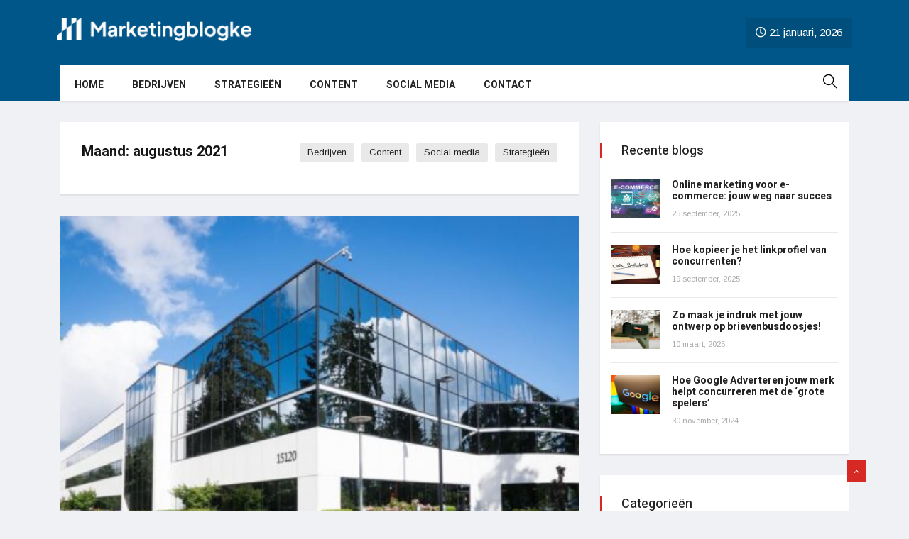

--- FILE ---
content_type: text/html; charset=UTF-8
request_url: https://www.marketingblogke.nl/2021/08/
body_size: 14486
content:
<!DOCTYPE html>
<html lang="nl-NL" class="" data-skin="light">

<head>
	<meta charset="UTF-8">
	<meta name="viewport" content="width=device-width, initial-scale=1, maximum-scale=1">
	<meta name='robots' content='noindex, follow' />

	<!-- This site is optimized with the Yoast SEO plugin v23.9 - https://yoast.com/wordpress/plugins/seo/ -->
	<title>augustus 2021 | MarketingBlogke</title>
	<meta property="og:locale" content="nl_NL" />
	<meta property="og:type" content="website" />
	<meta property="og:title" content="augustus 2021 | MarketingBlogke" />
	<meta property="og:url" content="https://www.marketingblogke.nl/2021/08/" />
	<meta property="og:site_name" content="MarketingBlogke" />
	<meta name="twitter:card" content="summary_large_image" />
	<script type="application/ld+json" class="yoast-schema-graph">{"@context":"https://schema.org","@graph":[{"@type":"CollectionPage","@id":"https://www.marketingblogke.nl/2021/08/","url":"https://www.marketingblogke.nl/2021/08/","name":"augustus 2021 | MarketingBlogke","isPartOf":{"@id":"https://www.marketingblogke.nl/#website"},"primaryImageOfPage":{"@id":"https://www.marketingblogke.nl/2021/08/#primaryimage"},"image":{"@id":"https://www.marketingblogke.nl/2021/08/#primaryimage"},"thumbnailUrl":"https://www.marketingblogke.nl/wp-content/uploads/2021/08/pexels-pixabay-269077.jpg","breadcrumb":{"@id":"https://www.marketingblogke.nl/2021/08/#breadcrumb"},"inLanguage":"nl-NL"},{"@type":"ImageObject","inLanguage":"nl-NL","@id":"https://www.marketingblogke.nl/2021/08/#primaryimage","url":"https://www.marketingblogke.nl/wp-content/uploads/2021/08/pexels-pixabay-269077.jpg","contentUrl":"https://www.marketingblogke.nl/wp-content/uploads/2021/08/pexels-pixabay-269077.jpg","width":1280,"height":853},{"@type":"BreadcrumbList","@id":"https://www.marketingblogke.nl/2021/08/#breadcrumb","itemListElement":[{"@type":"ListItem","position":1,"name":"Home","item":"https://www.marketingblogke.nl/"},{"@type":"ListItem","position":2,"name":"Archieven voor augustus 2021"}]},{"@type":"WebSite","@id":"https://www.marketingblogke.nl/#website","url":"https://www.marketingblogke.nl/","name":"MarketingBlogke","description":"Lees alles over de laatste marketing strategieën","potentialAction":[{"@type":"SearchAction","target":{"@type":"EntryPoint","urlTemplate":"https://www.marketingblogke.nl/?s={search_term_string}"},"query-input":{"@type":"PropertyValueSpecification","valueRequired":true,"valueName":"search_term_string"}}],"inLanguage":"nl-NL"}]}</script>
	<!-- / Yoast SEO plugin. -->


<link rel='dns-prefetch' href='//www.googletagmanager.com' />
<link rel='dns-prefetch' href='//fonts.googleapis.com' />
<link rel="alternate" type="application/rss+xml" title="MarketingBlogke &raquo; feed" href="https://www.marketingblogke.nl/feed/" />
<link rel="alternate" type="application/rss+xml" title="MarketingBlogke &raquo; reactiesfeed" href="https://www.marketingblogke.nl/comments/feed/" />
<script type="text/javascript">
/* <![CDATA[ */
window._wpemojiSettings = {"baseUrl":"https:\/\/s.w.org\/images\/core\/emoji\/15.0.3\/72x72\/","ext":".png","svgUrl":"https:\/\/s.w.org\/images\/core\/emoji\/15.0.3\/svg\/","svgExt":".svg","source":{"concatemoji":"https:\/\/www.marketingblogke.nl\/wp-includes\/js\/wp-emoji-release.min.js?ver=6.6.4"}};
/*! This file is auto-generated */
!function(i,n){var o,s,e;function c(e){try{var t={supportTests:e,timestamp:(new Date).valueOf()};sessionStorage.setItem(o,JSON.stringify(t))}catch(e){}}function p(e,t,n){e.clearRect(0,0,e.canvas.width,e.canvas.height),e.fillText(t,0,0);var t=new Uint32Array(e.getImageData(0,0,e.canvas.width,e.canvas.height).data),r=(e.clearRect(0,0,e.canvas.width,e.canvas.height),e.fillText(n,0,0),new Uint32Array(e.getImageData(0,0,e.canvas.width,e.canvas.height).data));return t.every(function(e,t){return e===r[t]})}function u(e,t,n){switch(t){case"flag":return n(e,"\ud83c\udff3\ufe0f\u200d\u26a7\ufe0f","\ud83c\udff3\ufe0f\u200b\u26a7\ufe0f")?!1:!n(e,"\ud83c\uddfa\ud83c\uddf3","\ud83c\uddfa\u200b\ud83c\uddf3")&&!n(e,"\ud83c\udff4\udb40\udc67\udb40\udc62\udb40\udc65\udb40\udc6e\udb40\udc67\udb40\udc7f","\ud83c\udff4\u200b\udb40\udc67\u200b\udb40\udc62\u200b\udb40\udc65\u200b\udb40\udc6e\u200b\udb40\udc67\u200b\udb40\udc7f");case"emoji":return!n(e,"\ud83d\udc26\u200d\u2b1b","\ud83d\udc26\u200b\u2b1b")}return!1}function f(e,t,n){var r="undefined"!=typeof WorkerGlobalScope&&self instanceof WorkerGlobalScope?new OffscreenCanvas(300,150):i.createElement("canvas"),a=r.getContext("2d",{willReadFrequently:!0}),o=(a.textBaseline="top",a.font="600 32px Arial",{});return e.forEach(function(e){o[e]=t(a,e,n)}),o}function t(e){var t=i.createElement("script");t.src=e,t.defer=!0,i.head.appendChild(t)}"undefined"!=typeof Promise&&(o="wpEmojiSettingsSupports",s=["flag","emoji"],n.supports={everything:!0,everythingExceptFlag:!0},e=new Promise(function(e){i.addEventListener("DOMContentLoaded",e,{once:!0})}),new Promise(function(t){var n=function(){try{var e=JSON.parse(sessionStorage.getItem(o));if("object"==typeof e&&"number"==typeof e.timestamp&&(new Date).valueOf()<e.timestamp+604800&&"object"==typeof e.supportTests)return e.supportTests}catch(e){}return null}();if(!n){if("undefined"!=typeof Worker&&"undefined"!=typeof OffscreenCanvas&&"undefined"!=typeof URL&&URL.createObjectURL&&"undefined"!=typeof Blob)try{var e="postMessage("+f.toString()+"("+[JSON.stringify(s),u.toString(),p.toString()].join(",")+"));",r=new Blob([e],{type:"text/javascript"}),a=new Worker(URL.createObjectURL(r),{name:"wpTestEmojiSupports"});return void(a.onmessage=function(e){c(n=e.data),a.terminate(),t(n)})}catch(e){}c(n=f(s,u,p))}t(n)}).then(function(e){for(var t in e)n.supports[t]=e[t],n.supports.everything=n.supports.everything&&n.supports[t],"flag"!==t&&(n.supports.everythingExceptFlag=n.supports.everythingExceptFlag&&n.supports[t]);n.supports.everythingExceptFlag=n.supports.everythingExceptFlag&&!n.supports.flag,n.DOMReady=!1,n.readyCallback=function(){n.DOMReady=!0}}).then(function(){return e}).then(function(){var e;n.supports.everything||(n.readyCallback(),(e=n.source||{}).concatemoji?t(e.concatemoji):e.wpemoji&&e.twemoji&&(t(e.twemoji),t(e.wpemoji)))}))}((window,document),window._wpemojiSettings);
/* ]]> */
</script>
<style id='wp-emoji-styles-inline-css' type='text/css'>

	img.wp-smiley, img.emoji {
		display: inline !important;
		border: none !important;
		box-shadow: none !important;
		height: 1em !important;
		width: 1em !important;
		margin: 0 0.07em !important;
		vertical-align: -0.1em !important;
		background: none !important;
		padding: 0 !important;
	}
</style>
<link rel='stylesheet' id='wp-block-library-css' href='https://www.marketingblogke.nl/wp-includes/css/dist/block-library/style.min.css?ver=6.6.4' type='text/css' media='all' />
<style id='wp-block-library-theme-inline-css' type='text/css'>
.wp-block-audio :where(figcaption){color:#555;font-size:13px;text-align:center}.is-dark-theme .wp-block-audio :where(figcaption){color:#ffffffa6}.wp-block-audio{margin:0 0 1em}.wp-block-code{border:1px solid #ccc;border-radius:4px;font-family:Menlo,Consolas,monaco,monospace;padding:.8em 1em}.wp-block-embed :where(figcaption){color:#555;font-size:13px;text-align:center}.is-dark-theme .wp-block-embed :where(figcaption){color:#ffffffa6}.wp-block-embed{margin:0 0 1em}.blocks-gallery-caption{color:#555;font-size:13px;text-align:center}.is-dark-theme .blocks-gallery-caption{color:#ffffffa6}:root :where(.wp-block-image figcaption){color:#555;font-size:13px;text-align:center}.is-dark-theme :root :where(.wp-block-image figcaption){color:#ffffffa6}.wp-block-image{margin:0 0 1em}.wp-block-pullquote{border-bottom:4px solid;border-top:4px solid;color:currentColor;margin-bottom:1.75em}.wp-block-pullquote cite,.wp-block-pullquote footer,.wp-block-pullquote__citation{color:currentColor;font-size:.8125em;font-style:normal;text-transform:uppercase}.wp-block-quote{border-left:.25em solid;margin:0 0 1.75em;padding-left:1em}.wp-block-quote cite,.wp-block-quote footer{color:currentColor;font-size:.8125em;font-style:normal;position:relative}.wp-block-quote.has-text-align-right{border-left:none;border-right:.25em solid;padding-left:0;padding-right:1em}.wp-block-quote.has-text-align-center{border:none;padding-left:0}.wp-block-quote.is-large,.wp-block-quote.is-style-large,.wp-block-quote.is-style-plain{border:none}.wp-block-search .wp-block-search__label{font-weight:700}.wp-block-search__button{border:1px solid #ccc;padding:.375em .625em}:where(.wp-block-group.has-background){padding:1.25em 2.375em}.wp-block-separator.has-css-opacity{opacity:.4}.wp-block-separator{border:none;border-bottom:2px solid;margin-left:auto;margin-right:auto}.wp-block-separator.has-alpha-channel-opacity{opacity:1}.wp-block-separator:not(.is-style-wide):not(.is-style-dots){width:100px}.wp-block-separator.has-background:not(.is-style-dots){border-bottom:none;height:1px}.wp-block-separator.has-background:not(.is-style-wide):not(.is-style-dots){height:2px}.wp-block-table{margin:0 0 1em}.wp-block-table td,.wp-block-table th{word-break:normal}.wp-block-table :where(figcaption){color:#555;font-size:13px;text-align:center}.is-dark-theme .wp-block-table :where(figcaption){color:#ffffffa6}.wp-block-video :where(figcaption){color:#555;font-size:13px;text-align:center}.is-dark-theme .wp-block-video :where(figcaption){color:#ffffffa6}.wp-block-video{margin:0 0 1em}:root :where(.wp-block-template-part.has-background){margin-bottom:0;margin-top:0;padding:1.25em 2.375em}
</style>
<style id='classic-theme-styles-inline-css' type='text/css'>
/*! This file is auto-generated */
.wp-block-button__link{color:#fff;background-color:#32373c;border-radius:9999px;box-shadow:none;text-decoration:none;padding:calc(.667em + 2px) calc(1.333em + 2px);font-size:1.125em}.wp-block-file__button{background:#32373c;color:#fff;text-decoration:none}
</style>
<style id='global-styles-inline-css' type='text/css'>
:root{--wp--preset--aspect-ratio--square: 1;--wp--preset--aspect-ratio--4-3: 4/3;--wp--preset--aspect-ratio--3-4: 3/4;--wp--preset--aspect-ratio--3-2: 3/2;--wp--preset--aspect-ratio--2-3: 2/3;--wp--preset--aspect-ratio--16-9: 16/9;--wp--preset--aspect-ratio--9-16: 9/16;--wp--preset--color--black: #000000;--wp--preset--color--cyan-bluish-gray: #abb8c3;--wp--preset--color--white: #ffffff;--wp--preset--color--pale-pink: #f78da7;--wp--preset--color--vivid-red: #cf2e2e;--wp--preset--color--luminous-vivid-orange: #ff6900;--wp--preset--color--luminous-vivid-amber: #fcb900;--wp--preset--color--light-green-cyan: #7bdcb5;--wp--preset--color--vivid-green-cyan: #00d084;--wp--preset--color--pale-cyan-blue: #8ed1fc;--wp--preset--color--vivid-cyan-blue: #0693e3;--wp--preset--color--vivid-purple: #9b51e0;--wp--preset--gradient--vivid-cyan-blue-to-vivid-purple: linear-gradient(135deg,rgba(6,147,227,1) 0%,rgb(155,81,224) 100%);--wp--preset--gradient--light-green-cyan-to-vivid-green-cyan: linear-gradient(135deg,rgb(122,220,180) 0%,rgb(0,208,130) 100%);--wp--preset--gradient--luminous-vivid-amber-to-luminous-vivid-orange: linear-gradient(135deg,rgba(252,185,0,1) 0%,rgba(255,105,0,1) 100%);--wp--preset--gradient--luminous-vivid-orange-to-vivid-red: linear-gradient(135deg,rgba(255,105,0,1) 0%,rgb(207,46,46) 100%);--wp--preset--gradient--very-light-gray-to-cyan-bluish-gray: linear-gradient(135deg,rgb(238,238,238) 0%,rgb(169,184,195) 100%);--wp--preset--gradient--cool-to-warm-spectrum: linear-gradient(135deg,rgb(74,234,220) 0%,rgb(151,120,209) 20%,rgb(207,42,186) 40%,rgb(238,44,130) 60%,rgb(251,105,98) 80%,rgb(254,248,76) 100%);--wp--preset--gradient--blush-light-purple: linear-gradient(135deg,rgb(255,206,236) 0%,rgb(152,150,240) 100%);--wp--preset--gradient--blush-bordeaux: linear-gradient(135deg,rgb(254,205,165) 0%,rgb(254,45,45) 50%,rgb(107,0,62) 100%);--wp--preset--gradient--luminous-dusk: linear-gradient(135deg,rgb(255,203,112) 0%,rgb(199,81,192) 50%,rgb(65,88,208) 100%);--wp--preset--gradient--pale-ocean: linear-gradient(135deg,rgb(255,245,203) 0%,rgb(182,227,212) 50%,rgb(51,167,181) 100%);--wp--preset--gradient--electric-grass: linear-gradient(135deg,rgb(202,248,128) 0%,rgb(113,206,126) 100%);--wp--preset--gradient--midnight: linear-gradient(135deg,rgb(2,3,129) 0%,rgb(40,116,252) 100%);--wp--preset--font-size--small: 13px;--wp--preset--font-size--medium: 20px;--wp--preset--font-size--large: 36px;--wp--preset--font-size--x-large: 42px;--wp--preset--spacing--20: 0.44rem;--wp--preset--spacing--30: 0.67rem;--wp--preset--spacing--40: 1rem;--wp--preset--spacing--50: 1.5rem;--wp--preset--spacing--60: 2.25rem;--wp--preset--spacing--70: 3.38rem;--wp--preset--spacing--80: 5.06rem;--wp--preset--shadow--natural: 6px 6px 9px rgba(0, 0, 0, 0.2);--wp--preset--shadow--deep: 12px 12px 50px rgba(0, 0, 0, 0.4);--wp--preset--shadow--sharp: 6px 6px 0px rgba(0, 0, 0, 0.2);--wp--preset--shadow--outlined: 6px 6px 0px -3px rgba(255, 255, 255, 1), 6px 6px rgba(0, 0, 0, 1);--wp--preset--shadow--crisp: 6px 6px 0px rgba(0, 0, 0, 1);}:where(.is-layout-flex){gap: 0.5em;}:where(.is-layout-grid){gap: 0.5em;}body .is-layout-flex{display: flex;}.is-layout-flex{flex-wrap: wrap;align-items: center;}.is-layout-flex > :is(*, div){margin: 0;}body .is-layout-grid{display: grid;}.is-layout-grid > :is(*, div){margin: 0;}:where(.wp-block-columns.is-layout-flex){gap: 2em;}:where(.wp-block-columns.is-layout-grid){gap: 2em;}:where(.wp-block-post-template.is-layout-flex){gap: 1.25em;}:where(.wp-block-post-template.is-layout-grid){gap: 1.25em;}.has-black-color{color: var(--wp--preset--color--black) !important;}.has-cyan-bluish-gray-color{color: var(--wp--preset--color--cyan-bluish-gray) !important;}.has-white-color{color: var(--wp--preset--color--white) !important;}.has-pale-pink-color{color: var(--wp--preset--color--pale-pink) !important;}.has-vivid-red-color{color: var(--wp--preset--color--vivid-red) !important;}.has-luminous-vivid-orange-color{color: var(--wp--preset--color--luminous-vivid-orange) !important;}.has-luminous-vivid-amber-color{color: var(--wp--preset--color--luminous-vivid-amber) !important;}.has-light-green-cyan-color{color: var(--wp--preset--color--light-green-cyan) !important;}.has-vivid-green-cyan-color{color: var(--wp--preset--color--vivid-green-cyan) !important;}.has-pale-cyan-blue-color{color: var(--wp--preset--color--pale-cyan-blue) !important;}.has-vivid-cyan-blue-color{color: var(--wp--preset--color--vivid-cyan-blue) !important;}.has-vivid-purple-color{color: var(--wp--preset--color--vivid-purple) !important;}.has-black-background-color{background-color: var(--wp--preset--color--black) !important;}.has-cyan-bluish-gray-background-color{background-color: var(--wp--preset--color--cyan-bluish-gray) !important;}.has-white-background-color{background-color: var(--wp--preset--color--white) !important;}.has-pale-pink-background-color{background-color: var(--wp--preset--color--pale-pink) !important;}.has-vivid-red-background-color{background-color: var(--wp--preset--color--vivid-red) !important;}.has-luminous-vivid-orange-background-color{background-color: var(--wp--preset--color--luminous-vivid-orange) !important;}.has-luminous-vivid-amber-background-color{background-color: var(--wp--preset--color--luminous-vivid-amber) !important;}.has-light-green-cyan-background-color{background-color: var(--wp--preset--color--light-green-cyan) !important;}.has-vivid-green-cyan-background-color{background-color: var(--wp--preset--color--vivid-green-cyan) !important;}.has-pale-cyan-blue-background-color{background-color: var(--wp--preset--color--pale-cyan-blue) !important;}.has-vivid-cyan-blue-background-color{background-color: var(--wp--preset--color--vivid-cyan-blue) !important;}.has-vivid-purple-background-color{background-color: var(--wp--preset--color--vivid-purple) !important;}.has-black-border-color{border-color: var(--wp--preset--color--black) !important;}.has-cyan-bluish-gray-border-color{border-color: var(--wp--preset--color--cyan-bluish-gray) !important;}.has-white-border-color{border-color: var(--wp--preset--color--white) !important;}.has-pale-pink-border-color{border-color: var(--wp--preset--color--pale-pink) !important;}.has-vivid-red-border-color{border-color: var(--wp--preset--color--vivid-red) !important;}.has-luminous-vivid-orange-border-color{border-color: var(--wp--preset--color--luminous-vivid-orange) !important;}.has-luminous-vivid-amber-border-color{border-color: var(--wp--preset--color--luminous-vivid-amber) !important;}.has-light-green-cyan-border-color{border-color: var(--wp--preset--color--light-green-cyan) !important;}.has-vivid-green-cyan-border-color{border-color: var(--wp--preset--color--vivid-green-cyan) !important;}.has-pale-cyan-blue-border-color{border-color: var(--wp--preset--color--pale-cyan-blue) !important;}.has-vivid-cyan-blue-border-color{border-color: var(--wp--preset--color--vivid-cyan-blue) !important;}.has-vivid-purple-border-color{border-color: var(--wp--preset--color--vivid-purple) !important;}.has-vivid-cyan-blue-to-vivid-purple-gradient-background{background: var(--wp--preset--gradient--vivid-cyan-blue-to-vivid-purple) !important;}.has-light-green-cyan-to-vivid-green-cyan-gradient-background{background: var(--wp--preset--gradient--light-green-cyan-to-vivid-green-cyan) !important;}.has-luminous-vivid-amber-to-luminous-vivid-orange-gradient-background{background: var(--wp--preset--gradient--luminous-vivid-amber-to-luminous-vivid-orange) !important;}.has-luminous-vivid-orange-to-vivid-red-gradient-background{background: var(--wp--preset--gradient--luminous-vivid-orange-to-vivid-red) !important;}.has-very-light-gray-to-cyan-bluish-gray-gradient-background{background: var(--wp--preset--gradient--very-light-gray-to-cyan-bluish-gray) !important;}.has-cool-to-warm-spectrum-gradient-background{background: var(--wp--preset--gradient--cool-to-warm-spectrum) !important;}.has-blush-light-purple-gradient-background{background: var(--wp--preset--gradient--blush-light-purple) !important;}.has-blush-bordeaux-gradient-background{background: var(--wp--preset--gradient--blush-bordeaux) !important;}.has-luminous-dusk-gradient-background{background: var(--wp--preset--gradient--luminous-dusk) !important;}.has-pale-ocean-gradient-background{background: var(--wp--preset--gradient--pale-ocean) !important;}.has-electric-grass-gradient-background{background: var(--wp--preset--gradient--electric-grass) !important;}.has-midnight-gradient-background{background: var(--wp--preset--gradient--midnight) !important;}.has-small-font-size{font-size: var(--wp--preset--font-size--small) !important;}.has-medium-font-size{font-size: var(--wp--preset--font-size--medium) !important;}.has-large-font-size{font-size: var(--wp--preset--font-size--large) !important;}.has-x-large-font-size{font-size: var(--wp--preset--font-size--x-large) !important;}
:where(.wp-block-post-template.is-layout-flex){gap: 1.25em;}:where(.wp-block-post-template.is-layout-grid){gap: 1.25em;}
:where(.wp-block-columns.is-layout-flex){gap: 2em;}:where(.wp-block-columns.is-layout-grid){gap: 2em;}
:root :where(.wp-block-pullquote){font-size: 1.5em;line-height: 1.6;}
</style>
<link rel='stylesheet' id='contact-form-7-css' href='https://www.marketingblogke.nl/wp-content/plugins/contact-form-7/includes/css/styles.css?ver=6.0' type='text/css' media='all' />
<link rel='stylesheet' id='ekit-hf-style-css' href='https://www.marketingblogke.nl/wp-content/plugins/ekit-headerfooter/assets/css/ekit-headerfooter.css?ver=1.4.5' type='text/css' media='all' />
<link rel='stylesheet' id='elementor-icons-css' href='https://www.marketingblogke.nl/wp-content/plugins/elementor/assets/lib/eicons/css/elementor-icons.min.css?ver=5.12.0' type='text/css' media='all' />
<link rel='stylesheet' id='elementor-frontend-legacy-css' href='https://www.marketingblogke.nl/wp-content/plugins/elementor/assets/css/frontend-legacy.min.css?ver=3.3.1' type='text/css' media='all' />
<link rel='stylesheet' id='elementor-frontend-css' href='https://www.marketingblogke.nl/wp-content/plugins/elementor/assets/css/frontend.min.css?ver=3.3.1' type='text/css' media='all' />
<style id='elementor-frontend-inline-css' type='text/css'>
@font-face{font-family:eicons;src:url(https://www.marketingblogke.nl/wp-content/plugins/elementor/assets/lib/eicons/fonts/eicons.eot?5.10.0);src:url(https://www.marketingblogke.nl/wp-content/plugins/elementor/assets/lib/eicons/fonts/eicons.eot?5.10.0#iefix) format("embedded-opentype"),url(https://www.marketingblogke.nl/wp-content/plugins/elementor/assets/lib/eicons/fonts/eicons.woff2?5.10.0) format("woff2"),url(https://www.marketingblogke.nl/wp-content/plugins/elementor/assets/lib/eicons/fonts/eicons.woff?5.10.0) format("woff"),url(https://www.marketingblogke.nl/wp-content/plugins/elementor/assets/lib/eicons/fonts/eicons.ttf?5.10.0) format("truetype"),url(https://www.marketingblogke.nl/wp-content/plugins/elementor/assets/lib/eicons/fonts/eicons.svg?5.10.0#eicon) format("svg");font-weight:400;font-style:normal}
</style>
<link rel='stylesheet' id='elementor-post-4206-css' href='https://www.marketingblogke.nl/wp-content/uploads/elementor/css/post-4206.css?ver=1628512645' type='text/css' media='all' />
<link rel='stylesheet' id='font-awesome-5-all-css' href='https://www.marketingblogke.nl/wp-content/plugins/elementor/assets/lib/font-awesome/css/all.min.css?ver=3.3.1' type='text/css' media='all' />
<link rel='stylesheet' id='font-awesome-4-shim-css' href='https://www.marketingblogke.nl/wp-content/plugins/elementor/assets/lib/font-awesome/css/v4-shims.min.css?ver=3.3.1' type='text/css' media='all' />
<link rel='stylesheet' id='elementor-global-css' href='https://www.marketingblogke.nl/wp-content/uploads/elementor/css/global.css?ver=1628512645' type='text/css' media='all' />
<link rel='stylesheet' id='elementor-post-4181-css' href='https://www.marketingblogke.nl/wp-content/uploads/elementor/css/post-4181.css?ver=1629124056' type='text/css' media='all' />
<link rel='stylesheet' id='elementor-post-4102-css' href='https://www.marketingblogke.nl/wp-content/uploads/elementor/css/post-4102.css?ver=1641553561' type='text/css' media='all' />
<link rel='stylesheet' id='wur_content_css-css' href='https://www.marketingblogke.nl/wp-content/plugins/wp-ultimate-review/assets/public/css/content-page.css?ver=2.3.4' type='text/css' media='all' />
<link rel='stylesheet' id='dashicons-css' href='https://www.marketingblogke.nl/wp-includes/css/dashicons.min.css?ver=6.6.4' type='text/css' media='all' />
<link rel='stylesheet' id='vinkmag-fonts-css' href='https://fonts.googleapis.com/css?family=Arimo%3A400%2C400i%2C700%2C700i%7CHeebo%3A400%2C500%2C700%2C800%2C900%7CMerriweather%3A400%2C400i%2C700%2C700i%2C900%2C900i&#038;ver=3.1' type='text/css' media='all' />
<link rel='stylesheet' id='bootstrap-css' href='https://www.marketingblogke.nl/wp-content/themes/vinkmag/assets/css/bootstrap.min.css?ver=3.1' type='text/css' media='all' />
<link rel='stylesheet' id='font-awesome-css' href='https://www.marketingblogke.nl/wp-content/plugins/elementor/assets/lib/font-awesome/css/font-awesome.min.css?ver=4.7.0' type='text/css' media='all' />
<link rel='stylesheet' id='animate-css' href='https://www.marketingblogke.nl/wp-content/themes/vinkmag/assets/css/animate.css?ver=3.1' type='text/css' media='all' />
<link rel='stylesheet' id='icofonts-css' href='https://www.marketingblogke.nl/wp-content/themes/vinkmag/assets/css/icofonts.css?ver=3.1' type='text/css' media='all' />
<link rel='stylesheet' id='owlcarousel-css' href='https://www.marketingblogke.nl/wp-content/themes/vinkmag/assets/css/owlcarousel.min.css?ver=3.1' type='text/css' media='all' />
<link rel='stylesheet' id='slick-css' href='https://www.marketingblogke.nl/wp-content/themes/vinkmag/assets/css/slick.css?ver=3.1' type='text/css' media='all' />
<link rel='stylesheet' id='mCustomScrollbar-css' href='https://www.marketingblogke.nl/wp-content/themes/vinkmag/assets/css/jquery.mCustomScrollbar.css?ver=3.1' type='text/css' media='all' />
<link rel='stylesheet' id='magnific-popup-css' href='https://www.marketingblogke.nl/wp-content/themes/vinkmag/assets/css/magnific-popup.css?ver=3.1' type='text/css' media='all' />
<link rel='stylesheet' id='vinkmag-style-css' href='https://www.marketingblogke.nl/wp-content/themes/vinkmag/assets/css/style.css?ver=3.1' type='text/css' media='all' />
<style id='vinkmag-style-inline-css' type='text/css'>

        body{ font-family:"Arimo"; }
        h1,h2,h3,h4,h5,
        .navbar-container .navbar .nav-item a { 
            font-family:"Heebo";font-style:normal;font-weight:400; 
        }

        .nav-menu li a,.post-cat,.post-list-item .nav-tabs li a,.ts-social-list li b,
        .widgets.ts-social-list-item ul li a b,.footer-social li a,.ts-cat-title span,
        .view-link-btn span { 
            font-family:"Heebo";
        }
        .body-inner-content{
          background-color:#f0f1f4;
          background-image: url();
          background-repeat: no-repeat;
          background-position: top center;
          background-size: cover;
        }

        /* primary background color*/
        .top-bar .top-social li.ts-date,
        .view-link-btn,
        .logo,
        .navbar-style1.navbar-container .navbar .nav-item a.active, 
        .navbar-style1.navbar-container .nav-search-button,
        .ts-title .title-before,
        .owl-dots .owl-dot span,
        #breaking_slider .owl-nav .owl-prev:hover, #breaking_slider .owl-nav .owl-next:hover,
        .navbar-container.navbar-style5 .nav-item a.active:before, 
        .navbar-container.navbar-style5 .nav-item a:hover:before,
         .navbar-container.navbar-style5 .nav-item a:focus:before,
        .ts-newslatter .newsletter-form .ts-submit-btn .btn:hover,
        .top-bar .ts-date-item,
        .header-middle.v2,
        .video-slider .post-video .ts-play-btn,
        .top-social li.ts-subscribe,
        .ts-title.title-bg .title-text,
        .ts-title.title-bg .title-after,
        .ts-widget-newsletter,
        .ts-widget-newsletter .newsletter-form .btn:hover,
        .header-standerd,
        .navbar-container.navbar-style2,
        .navbar-container.navbar-style2 .navbar,
        .navbar-style2.navbar-container .nav-search-button,
        .navbar-container.navbar-style3.navbar-dark .nav-item a.active, .navbar-container.navbar-style3.navbar-dark .nav-item a:hover,
        .navbar-container.navbar-style3.navbar-dark .nav-item a:focus,
        .navbar-standerd.navbar-darks .navbar-style5 .xs-navbar .main-menu > li:hover > a, .navbar-standerd.navbar-darks .navbar-style5 .xs-navbar .main-menu > li.active > a,
        .navbar-standerd.navbar-darks .navbar-style5 .xs-navbar .main-menu > li:before,
        .single-post-wrapper .post-meta-info li.share-post a i,
        .widget-title:before,
        .tagcloud a:hover,
         blockquote cite:after,
        .error-page .error-body a,
        .accordion-post-style .card .btn,
        .navbar-container.navbar-style1 .navbar-nav > .current-menu-parent,
        .widgets-newsletter-form .btn.btn-primary,
        .pagination li.active a, .pagination li:hover a,
        .blog-navbar .navbar-container .navbar .main-menu .nav-item > a.active,
        .blog-navbar .navbar-container.navbar-style5 .main-menu > li.current-menu-item > a:before,
        .blog-navbar .navbar-container .navbar .main-menu .nav-item > a:hover,
        .btn.btn-primary,
        .navbar-standerd.nav-bg-white .navbar-style5 .navbar .main-menu .nav-item > a.active,
        .navbar-standerd.nav-bg-white .navbar-style5 .navbar .main-menu > .nav-item > a:hover,
        .post-content-loading a:hover,
        .instagram-area .follow-btn-area .btn:hover,
        .post-list-item .nav-tabs li a::before,
        .ts-search-form .vinkmag-serach:before,
        .xs-review-overview-list.custom-rat .xs-overview-percentage .data-rat .xs-percentange .percentange_check,
        .view-review-list .xs-review-rattting.xs-percentange .percentange_check,
        .public-xs-review-box .xs-save-button button,
        .featured-tab-item .featured-tab-post > li a.active .post-content,
        .featured-tab-item .featured-tab-post > li a.active:before,
        .woocommerce ul.products li.product .button,.woocommerce ul.products li.product .added_to_cart,
        .post-meta-info .share-post,
        .navbar-standerd.navbar-darks .navbar-style5 .ekit-menu-simple>li.current-menu-parent>a,
         .navbar-standerd.navbar-darks .navbar-style5 .ekit-menu-simple>li.current-menu-item>a,
        .navbar-standerd.navbar-darks .navbar-style5 .ekit-menu-simple>li>a:before,
        .woocommerce nav.woocommerce-pagination ul li a:focus, .woocommerce nav.woocommerce-pagination ul li a:hover, .woocommerce nav.woocommerce-pagination ul li span.current,
        .woocommerce #respond input#submit.alt, .woocommerce a.button.alt, .woocommerce button.button.alt, .woocommerce input.button.alt,.sponsor-web-link a:hover i, .woocommerce .widget_price_filter .ui-slider .ui-slider-range, .woocommerce span.onsale{
            background-color: #d72924;
        }

        /* primary color*/
        .breaking-title,
        .ts-top-nav li a:hover,
        .post-title a:hover,
        .owl-next,
        .owl-prev,
        .watch-post .post-list-box .post-title:hover,
        a:hover,
        .single-post a,
        .navbar-container .navbar .nav-item .dropdown-menu .dropdown-item.active, .navbar-container .navbar .nav-item .dropdown-menu .dropdown-item:hover, .navbar-container .navbar .nav-item .dropdown-menu .dropdown-item:focus,
        .ts-overlay-style .overlay-post-content .post-meta-info li.active,
        .navbar-container.navbar-style5 .nav-item a.active, .navbar-container.navbar-style5 .nav-item a:hover, .navbar-container.navbar-style5 .nav-item a:focus,
        .post-meta-info li.active, .post-video .post-video-content .post-meta-info li.active, .navbar-container.navbar-style3 .nav-item a.active, .navbar-container.navbar-style3 .nav-item a:hover, .navbar-container.navbar-style3 .nav-item a:focus, .post-navigation .post-previous:hover span, .post-navigation .post-next:hover span, .breadcrumb li, 
         .woocommerce ul.products li.product .price, .woocommerce ul.products li.product .woocommerce-loop-product__title,
         .single-post a,
         .navbar-container .navbar .main-menu .nav-item .dropdown-menu > li > .dropdown-item:hover{
           color: #d72924;
        }

        /* primary dark color*/
        .top-bar.v2,
        .ts-widget-newsletter .newsletter-form .btn,.navbar-container.navbar-style2 .nav-item a.active, .navbar-container.navbar-style2 .nav-item a:hover,
         .navbar-container.navbar-style2 .nav-item a:focus,.widgets-newsletter-form .btn.btn-primary:hover, 
         .woocommerce ul.products li.product .added_to_cart:hover, .woocommerce #respond input#submit.alt:hover, .woocommerce a.button.alt:hover, .woocommerce button.button.alt:hover, .woocommerce input.button.alt:hover,.woocommerce .widget_price_filter .ui-slider .ui-slider-handle{
           background-color: #c2211c;
        }
        .woocommerce ul.products li.product .woocommerce-loop-product__title:hover{
                   color: #c2211c;

        }
        .menu-toggler{
            background-color: #c2211c !important;

        }
        /* border color*/
        .tagcloud a:hover{
           border-color:#d72924;
        }


        /*--------------- title color----------------*/
        .post-title,
        .post-title a,
        .entry-title,
        .entry-title a,
        .elementor-widget-wp-widget-archives ul li a,
        .recent-posts-widget ul li .post-info,
        .ts-title,
        .widget-title,
        body.single-post .post-title a,
        .post-navigation a span,
        h1, h2, h3, h4, h5, h6,{
            color: #101010;
        }

        /*--------------- for dark theme ----------------*/
    
        .dark-themes .ts-grid-box, .dark-themes .archive .category-layout-1 .ts-grid-box.ts-grid-content,
         .dark-themes.archive .category-layout-2 .ts-grid-box.ts-grid-content, 
         .dark-themes.archive .category-layout-3 .ts-grid-box.ts-grid-content, 
         .dark-themes .vinkmag-masonary-grid .card-columns .card, .dark-themes .post-list-item,
          .dark-themes .breadcrumb, .dark-themes .post-content-box .post-content, 
        .dark-themes .featured-tab-item .featured-tab-post .post-content,
        .dark-themes .ts-breaking-news,
        .dark-themes .navbar-style1.navbar-container .navbar,
        .dark-themes .ts-tranding-post .slider-indicators .post-content,
        .dark-themes .ts-newslatter,
        .dark-themes .ts-footer-social-list,
        .dark-themes .top-bar,
        .dark-themes .input-group-append,
        .dark-themes .ts-grid-item-2.ts-grid-content,
        .dark-themes .navbar-standerd.navbar-darks .navbar-style5 .xs-navbar{
            background: #1f1f1f;
        }
        .dark-themes .post-title, .dark-themes .post-title a,
        .dark-themes .entry-title, .dark-themes .entry-title a,
        .dark-themes .elementor-widget-wp-widget-archives ul li a, 
        .dark-themes .recent-posts-widget ul li .post-info, .dark-themes .ts-title, 
        .dark-themes .widget-title, .dark-themes h1, .dark-themes h2, .dark-themes h3,
        .dark-themes h4, .dark-themes h5, .dark-themes h6,
        .dark-themes .post-list-item .nav-tabs li a.active,
        .dark-themes body.single-post .post-title a,
        .dark-themes .post-navigation a span,
        .dark-themes .recent-posts-widget ul li .post-info .entry-title a{
            color: #ffffff;
        }
        .dark-themes .single-post-wrapper p, .dark-themes body,
         .dark-themes p, 
         .dark-themes .widgets ul li a,
          .dark-themes .apsc-theme-2 .apsc-each-profile a .apsc-inner-block .apsc-count,
           .dark-themes .entry-content ul li, .dark-themes .post-meta-info li.author a,
            .dark-themes .breadcrumb li a, .dark-themes .post-content p, 
        .dark-themes .tagcloud strong,
        .dark-themes .post-meta-info li,
        .dark-themes .ts-breaking-news p a{
            color: #1f1f1f;
        }
       
    
        
</style>
<link rel='stylesheet' id='vinkmag-blog-css' href='https://www.marketingblogke.nl/wp-content/themes/vinkmag/assets/css/blog.css?ver=3.1' type='text/css' media='all' />
<link rel='stylesheet' id='vinkmag-responsive-css' href='https://www.marketingblogke.nl/wp-content/themes/vinkmag/assets/css/responsive.css?ver=3.1' type='text/css' media='all' />
<link rel='stylesheet' id='vinkmag-gutenberg-custom-css' href='https://www.marketingblogke.nl/wp-content/themes/vinkmag/assets/css/gutenberg-custom.css?ver=3.1' type='text/css' media='all' />
<link rel='stylesheet' id='smartmenus-ekit-css' href='https://www.marketingblogke.nl/wp-content/plugins/ekit-headerfooter/elements/widgets/nav-menu/assets/css/smartmenus.css?ver=1.0' type='text/css' media='all' />
<link rel='stylesheet' id='line-awesome-css' href='https://www.marketingblogke.nl/wp-content/plugins/ekit-megamenu/assets/css/line-awesome.min.css?ver=2.4.3' type='text/css' media='all' />
<link rel='stylesheet' id='smartmenus-css' href='https://www.marketingblogke.nl/wp-content/plugins/ekit-megamenu/assets/css/smartmenus.css?ver=2.4.3' type='text/css' media='all' />
<link rel='stylesheet' id='ekit-menu-style-css' href='https://www.marketingblogke.nl/wp-content/plugins/ekit-megamenu/assets/css/frontend-style.css?ver=2.4.3' type='text/css' media='all' />
<link rel='stylesheet' id='google-fonts-1-css' href='https://fonts.googleapis.com/css?family=Heebo%3A100%2C100italic%2C200%2C200italic%2C300%2C300italic%2C400%2C400italic%2C500%2C500italic%2C600%2C600italic%2C700%2C700italic%2C800%2C800italic%2C900%2C900italic%7CArimo%3A100%2C100italic%2C200%2C200italic%2C300%2C300italic%2C400%2C400italic%2C500%2C500italic%2C600%2C600italic%2C700%2C700italic%2C800%2C800italic%2C900%2C900italic%7CRoboto%3A100%2C100italic%2C200%2C200italic%2C300%2C300italic%2C400%2C400italic%2C500%2C500italic%2C600%2C600italic%2C700%2C700italic%2C800%2C800italic%2C900%2C900italic&#038;display=auto&#038;ver=6.6.4' type='text/css' media='all' />
<script type="text/javascript" src="https://www.marketingblogke.nl/wp-includes/js/jquery/jquery.min.js?ver=3.7.1" id="jquery-core-js"></script>
<script type="text/javascript" src="https://www.marketingblogke.nl/wp-includes/js/jquery/jquery-migrate.min.js?ver=3.4.1" id="jquery-migrate-js"></script>
<script type="text/javascript" src="https://www.marketingblogke.nl/wp-content/plugins/elementor/assets/lib/font-awesome/js/v4-shims.min.js?ver=3.3.1" id="font-awesome-4-shim-js"></script>
<script type="text/javascript" src="https://www.marketingblogke.nl/wp-content/plugins/wp-ultimate-review/assets/public/script/content-page.js?ver=2.3.4" id="wur_review_content_script-js"></script>

<!-- Google tag (gtag.js) snippet toegevoegd door Site Kit -->

<!-- Google Analytics snippet toegevoegd door Site Kit -->
<script type="text/javascript" src="https://www.googletagmanager.com/gtag/js?id=G-7REFEYQT0B" id="google_gtagjs-js" async></script>
<script type="text/javascript" id="google_gtagjs-js-after">
/* <![CDATA[ */
window.dataLayer = window.dataLayer || [];function gtag(){dataLayer.push(arguments);}
gtag("set","linker",{"domains":["www.marketingblogke.nl"]});
gtag("js", new Date());
gtag("set", "developer_id.dZTNiMT", true);
gtag("config", "G-7REFEYQT0B");
/* ]]> */
</script>

<!-- Einde Google tag (gtag.js) snippet toegevoegd door Site Kit -->
<link rel="https://api.w.org/" href="https://www.marketingblogke.nl/wp-json/" /><link rel="EditURI" type="application/rsd+xml" title="RSD" href="https://www.marketingblogke.nl/xmlrpc.php?rsd" />
<meta name="generator" content="WordPress 6.6.4" />
<meta name="generator" content="Site Kit by Google 1.139.0" /><style type="text/css">.recentcomments a{display:inline !important;padding:0 !important;margin:0 !important;}</style><link rel="icon" href="https://www.marketingblogke.nl/wp-content/uploads/2022/01/cropped-marketing_primary-32x32.png" sizes="32x32" />
<link rel="icon" href="https://www.marketingblogke.nl/wp-content/uploads/2022/01/cropped-marketing_primary-192x192.png" sizes="192x192" />
<link rel="apple-touch-icon" href="https://www.marketingblogke.nl/wp-content/uploads/2022/01/cropped-marketing_primary-180x180.png" />
<meta name="msapplication-TileImage" content="https://www.marketingblogke.nl/wp-content/uploads/2022/01/cropped-marketing_primary-270x270.png" />
		<style type="text/css" id="wp-custom-css">
			.default-content .ts-post-thumb img {width: -webkit-fill-available;}
#comments, .post-meta-info, .post-content > span{
	display: none;
}
.nav :nth-child(2) {
  display: none;
}		</style>
		</head>
<body class="archive date ekit-hf-header ekit-hf-footer ekit-hf-template-vinkmag ekit-hf-stylesheet-vinkmag body-inner-content box-shadow-enebled sidebar-active light elementor-default elementor-kit-4206">
	<div id="preloader" class="hidden">
		<div class="spinner">
			<div class="double-bounce1"></div>
			<div class="double-bounce2"></div>
		</div>
		<div class="preloader-cancel-btn-wraper">
			<a href="" class="btn btn-primary preloader-cancel-btn">
				Cancel Preloader			</a>
		</div>
	</div>
	
			<header id="ekit-header">
					<div data-elementor-type="wp-post" data-elementor-id="4181" class="elementor elementor-4181" data-elementor-settings="[]">
						<div class="elementor-inner">
							<div class="elementor-section-wrap">
							<section class="elementor-section elementor-top-section elementor-element elementor-element-8ea18c0 elementor-section-boxed elementor-section-height-default elementor-section-height-default" data-id="8ea18c0" data-element_type="section" data-settings="{&quot;background_background&quot;:&quot;classic&quot;}">
						<div class="elementor-container elementor-column-gap-default">
							<div class="elementor-row">
					<div class="elementor-column elementor-col-50 elementor-top-column elementor-element elementor-element-0e7b516" data-id="0e7b516" data-element_type="column">
			<div class="elementor-column-wrap elementor-element-populated">
							<div class="elementor-widget-wrap">
						<div class="elementor-element elementor-element-58a589d elementor-widget elementor-widget-vinazine-logo" data-id="58a589d" data-element_type="widget" data-widget_type="vinazine-logo.default">
				<div class="elementor-widget-container">
			    <div class="vinkmag-widget-logo">
        <a href="https://www.marketingblogke.nl/">
            <img src="//www.marketingblogke.nl/wp-content/uploads/2021/08/marketing_white.png" alt="MarketingBlogke">
        </a>
    </div>

    		</div>
				</div>
						</div>
					</div>
		</div>
				<div class="elementor-column elementor-col-50 elementor-top-column elementor-element elementor-element-00eac70" data-id="00eac70" data-element_type="column">
			<div class="elementor-column-wrap elementor-element-populated">
							<div class="elementor-widget-wrap">
						<div class="elementor-element elementor-element-d867896 elementor-widget elementor-widget-vinazine-date" data-id="d867896" data-element_type="widget" data-widget_type="vinazine-date.default">
				<div class="elementor-widget-container">
			        <div class="vinkmag-date">
            <div class="ts-date-item">
                    <i class="fa fa-clock-o"></i>
                21 januari, 2026            </div>
        </div>

    		</div>
				</div>
						</div>
					</div>
		</div>
								</div>
					</div>
		</section>
				<section class="elementor-section elementor-top-section elementor-element elementor-element-d623670 elementor-section-boxed elementor-section-height-default elementor-section-height-default" data-id="d623670" data-element_type="section" data-settings="{&quot;background_background&quot;:&quot;classic&quot;}">
						<div class="elementor-container elementor-column-gap-default">
							<div class="elementor-row">
					<div class="elementor-column elementor-col-100 elementor-top-column elementor-element elementor-element-dc15995" data-id="dc15995" data-element_type="column" data-settings="{&quot;background_background&quot;:&quot;classic&quot;}">
			<div class="elementor-column-wrap elementor-element-populated">
							<div class="elementor-widget-wrap">
						<section class="elementor-section elementor-inner-section elementor-element elementor-element-b5bbb81 elementor-section-boxed elementor-section-height-default elementor-section-height-default" data-id="b5bbb81" data-element_type="section">
						<div class="elementor-container elementor-column-gap-default">
							<div class="elementor-row">
					<div class="elementor-column elementor-col-50 elementor-inner-column elementor-element elementor-element-319c11b" data-id="319c11b" data-element_type="column">
			<div class="elementor-column-wrap elementor-element-populated">
							<div class="elementor-widget-wrap">
						<div class="elementor-element elementor-element-3af7c7c elementor-widget elementor-widget-ekit-nav-menu" data-id="3af7c7c" data-element_type="widget" data-widget_type="ekit-nav-menu.default">
				<div class="elementor-widget-container">
			<div id="ekit-megamenu-main-menu" class="ekit-menu-container ekit-menu-po-left"><ul id="main-menu" class="ekit-menu ekit-menu-simple ekit-menu-init"><li id="menu-item-4279" class="menu-item menu-item-type-custom menu-item-object-custom menu-item-4279 nav-item"><a href="/" class="ekit-menu-nav-link">Home</a></li>
<li id="menu-item-4305" class="menu-item menu-item-type-taxonomy menu-item-object-category menu-item-4305 nav-item"><a href="https://www.marketingblogke.nl/bedrijven/" class="ekit-menu-nav-link">Bedrijven</a></li>
<li id="menu-item-4308" class="menu-item menu-item-type-taxonomy menu-item-object-category menu-item-4308 nav-item"><a href="https://www.marketingblogke.nl/strategieen/" class="ekit-menu-nav-link">Strategieën</a></li>
<li id="menu-item-4306" class="menu-item menu-item-type-taxonomy menu-item-object-category menu-item-4306 nav-item"><a href="https://www.marketingblogke.nl/content/" class="ekit-menu-nav-link">Content</a></li>
<li id="menu-item-4307" class="menu-item menu-item-type-taxonomy menu-item-object-category menu-item-4307 nav-item"><a href="https://www.marketingblogke.nl/social-media/" class="ekit-menu-nav-link">Social media</a></li>
<li id="menu-item-4470" class="menu-item menu-item-type-post_type menu-item-object-page menu-item-4470 nav-item"><a href="https://www.marketingblogke.nl/contact/" class="ekit-menu-nav-link">Contact</a></li>
</ul>
        <div class="nav-identity-panel">
            <button class="menu-close" type="button">X</button>
        </div>
        </div>		</div>
				</div>
						</div>
					</div>
		</div>
				<div class="elementor-column elementor-col-50 elementor-inner-column elementor-element elementor-element-ea1f24d" data-id="ea1f24d" data-element_type="column">
			<div class="elementor-column-wrap elementor-element-populated">
							<div class="elementor-widget-wrap">
						<div class="elementor-element elementor-element-8baa7ab elementor-hidden-tablet elementor-hidden-phone elementor-widget elementor-widget-vinazine-nav-search" data-id="8baa7ab" data-element_type="widget" data-widget_type="vinazine-nav-search.default">
				<div class="elementor-widget-container">
			        <div class="header-search-icon">
           
            <a href="#modal-popup-2" class="navsearch-button nav-search-button xs-modal-popup"><i class="icon icon-search"></i></a>
        </div>
 

            	<!-- xs modal -->
<div class="zoom-anim-dialog mfp-hide modal-searchPanel ts-search-form" id="modal-popup-2">
    <div class="modal-dialog modal-lg">
        <div class="modal-content">
            <div class="xs-search-panel">
                  
	<form  method="get" action="https://www.marketingblogke.nl/" class="vinkmag-serach">
		<div class="input-group">
			<input class="form-control text-center" type="search" name="s" placeholder="Type and hit ENTER" value="">
			<div class="input-group-append">
				<span class="nav-search-close-button header-search-btn-toggle d-none" tabindex="0">✕</span>
			</div>
		</div>
	</form>
	            </div>
        </div>
    </div>
</div><!-- End xs modal --><!-- end language switcher strart -->
    		</div>
				</div>
						</div>
					</div>
		</div>
								</div>
					</div>
		</section>
						</div>
					</div>
		</div>
								</div>
					</div>
		</section>
						</div>
						</div>
					</div>
				</header>

	
   
<!-- post wraper start-->
<section class="block-wrapper mt-15 category-layout-1">
    <div class="container">
        <div class="row">
            <div class="col-lg-8">
                                    <div class="ts-grid-box">
                                                <div class="clearfix entry-cat-header">
	<h2 class="ts-title float-left">
		Maand: <span>augustus 2021</span>	</h2>
	<ul class="ts-category-list float-right">
    <li>
        <a href="https://www.marketingblogke.nl/bedrijven/">
            Bedrijven        </a>
    </li>
    <li>
        <a href="https://www.marketingblogke.nl/content/">
            Content        </a>
    </li>
    <li>
        <a href="https://www.marketingblogke.nl/social-media/">
            Social media        </a>
    </li>
    <li>
        <a href="https://www.marketingblogke.nl/strategieen/">
            Strategieën        </a>
    </li>
</ul></div>                    </div>
                
                                                            <div class="grid-md mb-30 post-4322 post type-post status-publish format-standard has-post-thumbnail hentry category-bedrijven">
                            <div class="grid-no-shadowts-grid-box ts-grid-content default-content post-4322 post type-post status-publish format-standard has-post-thumbnail hentry category-bedrijven">
	        <div class="ts-post-thumb">
        <a href="https://www.marketingblogke.nl/bedrijven/hoe-start-je-je-eigen-bedrijf-in-2021/">
            <img 
                class="img-fluid" 
                src="https://www.marketingblogke.nl/wp-content/uploads/2021/08/pexels-pixabay-269077-455x300.jpg" 
                alt="Hoe start je je eigen bedrijf in 2021?">
        </a>
    </div>
    	<div class="post-content">
	
		<ul class="post-meta-info">
               
               <li>
            <a 
               href="https://www.marketingblogke.nl/bedrijven/"
               >
               <i class="fa fa-folder"></i>

               Bedrijven            </a>
         </li>
         
	
						<li>
				<i class="fa fa-clock-o"></i>1 augustus, 2021			</li>
			      </ul>
      <h3 class="post-title">
			<a href="https://www.marketingblogke.nl/bedrijven/hoe-start-je-je-eigen-bedrijf-in-2021/">Hoe start je je eigen bedrijf in 2021?</a>
      </h3>
      
		<p>
			Je hebt het gevoel dat je geweldig idee hebt voor een eigen bedrijf. Wat doe je om dat een werkelijkheid te maken? Daarover gaat dit artikel. Jezelf Begin bij jezelf. Niet iedereen is voor het&hellip;      </p>
      <a href="https://www.marketingblogke.nl/bedrijven/hoe-start-je-je-eigen-bedrijf-in-2021/" class="read-more-btn">Lees meer</a>
	</div>
</div>                        </div>
                                        				
            </div>
            <div class="col-lg-4">
                <div class="right-sidebar">
                    <div id="sidebar-right" class="right-sidebar">
    <div id="vinkmag_latest_news_widget-3" class="widgets ts-grid-box vinkmag_latest_news_widget"><h4 class="widget-title">Recente blogs</h4>		<div class="recent-posts-widget">
			<ul class="list-unstyled clearfix">
									<li class="media">
													<div class="posts-thumb d-flex mr-3">
								<a href="https://www.marketingblogke.nl/strategieen/online-marketing-voor-e-commerce-jouw-weg-naar-succes/" rel="bookmark" title="Online marketing voor e-commerce: jouw weg naar succes"><img width="150" height="150" src="https://www.marketingblogke.nl/wp-content/uploads/2025/09/1758820117-150x150.jpg" class="attachment-thumbnail size-thumbnail wp-post-image" alt="ecommerce" decoding="async" loading="lazy" /></a>
							</div>
							<div class="post-info media-body">
								<h4 class="entry-title mt-0 mb-1"><a href="https://www.marketingblogke.nl/strategieen/online-marketing-voor-e-commerce-jouw-weg-naar-succes/" rel="bookmark" title="Online marketing voor e-commerce: jouw weg naar succes">Online marketing voor e-commerce: jouw weg naar succes</a></h4>
								<p class="post-meta"><time class="post-date" datetime="2025-09-25T19:08:47+02:00">25 september, 2025</time></p>
							</div>
												<div class="clearfix"></div>
					</li>

									<li class="media">
													<div class="posts-thumb d-flex mr-3">
								<a href="https://www.marketingblogke.nl/bedrijven/hoe-kopieer-je-het-linkprofiel-van-concurrenten/" rel="bookmark" title="Hoe kopieer je het linkprofiel van concurrenten?"><img width="150" height="150" src="https://www.marketingblogke.nl/wp-content/uploads/2022/12/1670510171-150x150.jpeg" class="attachment-thumbnail size-thumbnail wp-post-image" alt="linkbuilding" decoding="async" loading="lazy" /></a>
							</div>
							<div class="post-info media-body">
								<h4 class="entry-title mt-0 mb-1"><a href="https://www.marketingblogke.nl/bedrijven/hoe-kopieer-je-het-linkprofiel-van-concurrenten/" rel="bookmark" title="Hoe kopieer je het linkprofiel van concurrenten?">Hoe kopieer je het linkprofiel van concurrenten?</a></h4>
								<p class="post-meta"><time class="post-date" datetime="2025-09-19T15:04:02+02:00">19 september, 2025</time></p>
							</div>
												<div class="clearfix"></div>
					</li>

									<li class="media">
													<div class="posts-thumb d-flex mr-3">
								<a href="https://www.marketingblogke.nl/bedrijven/zo-maak-je-indruk-met-jouw-ontwerp-op-brievenbusdoosjes/" rel="bookmark" title="Zo maak je indruk met jouw ontwerp op brievenbusdoosjes!"><img width="150" height="150" src="https://www.marketingblogke.nl/wp-content/uploads/2025/03/1741604459-150x150.jpg" class="attachment-thumbnail size-thumbnail wp-post-image" alt="Ouderwetse brievenbus" decoding="async" loading="lazy" /></a>
							</div>
							<div class="post-info media-body">
								<h4 class="entry-title mt-0 mb-1"><a href="https://www.marketingblogke.nl/bedrijven/zo-maak-je-indruk-met-jouw-ontwerp-op-brievenbusdoosjes/" rel="bookmark" title="Zo maak je indruk met jouw ontwerp op brievenbusdoosjes!">Zo maak je indruk met jouw ontwerp op brievenbusdoosjes!</a></h4>
								<p class="post-meta"><time class="post-date" datetime="2025-03-10T13:01:15+02:00">10 maart, 2025</time></p>
							</div>
												<div class="clearfix"></div>
					</li>

									<li class="media">
													<div class="posts-thumb d-flex mr-3">
								<a href="https://www.marketingblogke.nl/bedrijven/hoe-google-adverteren-jouw-merk-helpt-concurreren-met-de-grote-spelers/" rel="bookmark" title="Hoe Google Adverteren jouw merk helpt concurreren met de &#8216;grote spelers&#8217;"><img width="150" height="150" src="https://www.marketingblogke.nl/wp-content/uploads/2024/11/1731107384-150x150.jpg" class="attachment-thumbnail size-thumbnail wp-post-image" alt="google logo" decoding="async" loading="lazy" /></a>
							</div>
							<div class="post-info media-body">
								<h4 class="entry-title mt-0 mb-1"><a href="https://www.marketingblogke.nl/bedrijven/hoe-google-adverteren-jouw-merk-helpt-concurreren-met-de-grote-spelers/" rel="bookmark" title="Hoe Google Adverteren jouw merk helpt concurreren met de &#8216;grote spelers&#8217;">Hoe Google Adverteren jouw merk helpt concurreren met de &#8216;grote spelers&#8217;</a></h4>
								<p class="post-meta"><time class="post-date" datetime="2024-11-30T00:09:52+02:00">30 november, 2024</time></p>
							</div>
												<div class="clearfix"></div>
					</li>

											</ul>
		</div>
		</div><div id="vinkmag-category-list-2" class="widgets ts-grid-box vinkmag-category-list"><h4 class="widget-title"> Categorieën</h4><div class="widgets_category"><ul class="category-list"><li><a href="https://www.marketingblogke.nl/bedrijven/">Bedrijven</a><span style="color:#ffffff;background-color:#3c70f5;border-left-color:#3c70f5" class="post-count">12</span></li><li><a href="https://www.marketingblogke.nl/content/">Content</a><span style="color:#ffffff;background-color:#06ee67;border-left-color:#06ee67" class="post-count">2</span></li><li><a href="https://www.marketingblogke.nl/social-media/">Social media</a><span style="color:#ffffff;background-color:#f617e0;border-left-color:#f617e0" class="post-count">2</span></li><li><a href="https://www.marketingblogke.nl/strategieen/">Strategieën</a><span style="color:#ffffff;background-color:#eb4646;border-left-color:#eb4646" class="post-count">7</span></li></ul></div></div><div id="recent-comments-2" class="widgets ts-grid-box widget_recent_comments"><h4 class="widget-title">Recente reacties</h4><ul id="recentcomments"></ul></div><div id="archives-2" class="widgets ts-grid-box widget_archive"><h4 class="widget-title">Archieven</h4>
			<ul>
					<li><a href='https://www.marketingblogke.nl/2025/09/'>september 2025</a></li>
	<li><a href='https://www.marketingblogke.nl/2025/03/'>maart 2025</a></li>
	<li><a href='https://www.marketingblogke.nl/2024/11/'>november 2024</a></li>
	<li><a href='https://www.marketingblogke.nl/2023/08/'>augustus 2023</a></li>
	<li><a href='https://www.marketingblogke.nl/2022/12/'>december 2022</a></li>
	<li><a href='https://www.marketingblogke.nl/2022/09/'>september 2022</a></li>
	<li><a href='https://www.marketingblogke.nl/2022/08/'>augustus 2022</a></li>
	<li><a href='https://www.marketingblogke.nl/2022/07/'>juli 2022</a></li>
	<li><a href='https://www.marketingblogke.nl/2022/05/'>mei 2022</a></li>
	<li><a href='https://www.marketingblogke.nl/2022/04/'>april 2022</a></li>
	<li><a href='https://www.marketingblogke.nl/2022/02/'>februari 2022</a></li>
	<li><a href='https://www.marketingblogke.nl/2021/08/' aria-current="page">augustus 2021</a></li>
	<li><a href='https://www.marketingblogke.nl/2021/07/'>juli 2021</a></li>
			</ul>

			</div><div id="categories-2" class="widgets ts-grid-box widget_categories"><h4 class="widget-title">Categorieën</h4>
			<ul>
					<li class="cat-item cat-item-75"><a href="https://www.marketingblogke.nl/bedrijven/">Bedrijven</a>
</li>
	<li class="cat-item cat-item-78"><a href="https://www.marketingblogke.nl/content/">Content</a>
</li>
	<li class="cat-item cat-item-76"><a href="https://www.marketingblogke.nl/social-media/">Social media</a>
</li>
	<li class="cat-item cat-item-77"><a href="https://www.marketingblogke.nl/strategieen/">Strategieën</a>
</li>
			</ul>

			</div><div id="meta-2" class="widgets ts-grid-box widget_meta"><h4 class="widget-title">Meta</h4>
		<ul>
						<li><a rel="nofollow" href="https://www.marketingblogke.nl/wp-login.php">Inloggen</a></li>
			<li><a href="https://www.marketingblogke.nl/feed/">Berichten feed</a></li>
			<li><a href="https://www.marketingblogke.nl/comments/feed/">Reacties feed</a></li>

			<li><a href="https://wordpress.org/">WordPress.org</a></li>
		</ul>

		</div><div id="categories-3" class="widgets ts-grid-box widget_categories"><h4 class="widget-title">Categories</h4>
			<ul>
					<li class="cat-item cat-item-75"><a href="https://www.marketingblogke.nl/bedrijven/">Bedrijven</a> (12)
</li>
	<li class="cat-item cat-item-78"><a href="https://www.marketingblogke.nl/content/">Content</a> (2)
</li>
	<li class="cat-item cat-item-76"><a href="https://www.marketingblogke.nl/social-media/">Social media</a> (2)
</li>
	<li class="cat-item cat-item-77"><a href="https://www.marketingblogke.nl/strategieen/">Strategieën</a> (7)
</li>
			</ul>

			</div></div>

                </div>
            </div>
        </div>
    </div>
</section>
    		<footer id="ekit-footer">
			<div class='footer-width-fixer'>		<div data-elementor-type="wp-post" data-elementor-id="4102" class="elementor elementor-4102" data-elementor-settings="[]">
						<div class="elementor-inner">
							<div class="elementor-section-wrap">
							<section class="elementor-section elementor-top-section elementor-element elementor-element-1009f39 elementor-section-boxed elementor-section-height-default elementor-section-height-default" data-id="1009f39" data-element_type="section" data-settings="{&quot;background_background&quot;:&quot;classic&quot;}">
						<div class="elementor-container elementor-column-gap-default">
							<div class="elementor-row">
					<div class="elementor-column elementor-col-100 elementor-top-column elementor-element elementor-element-b30a1d2" data-id="b30a1d2" data-element_type="column">
			<div class="elementor-column-wrap elementor-element-populated">
							<div class="elementor-widget-wrap">
						<section class="elementor-section elementor-inner-section elementor-element elementor-element-2707c23 elementor-section-boxed elementor-section-height-default elementor-section-height-default" data-id="2707c23" data-element_type="section">
						<div class="elementor-container elementor-column-gap-default">
							<div class="elementor-row">
					<div class="elementor-column elementor-col-100 elementor-inner-column elementor-element elementor-element-957037e" data-id="957037e" data-element_type="column">
			<div class="elementor-column-wrap elementor-element-populated">
							<div class="elementor-widget-wrap">
						<div class="elementor-element elementor-element-b7649b0 elementor-widget elementor-widget-image" data-id="b7649b0" data-element_type="widget" data-widget_type="image.default">
				<div class="elementor-widget-container">
								<div class="elementor-image">
													<a href="https://www.marketingblogke.nl/">
							<img width="300" height="40" src="https://www.marketingblogke.nl/wp-content/uploads/2021/08/marketing_white-300x40.png" class="attachment-medium size-medium" alt="" decoding="async" loading="lazy" srcset="https://www.marketingblogke.nl/wp-content/uploads/2021/08/marketing_white-300x40.png 300w, https://www.marketingblogke.nl/wp-content/uploads/2021/08/marketing_white-1024x137.png 1024w, https://www.marketingblogke.nl/wp-content/uploads/2021/08/marketing_white-768x103.png 768w, https://www.marketingblogke.nl/wp-content/uploads/2021/08/marketing_white-320x43.png 320w, https://www.marketingblogke.nl/wp-content/uploads/2021/08/marketing_white-640x86.png 640w, https://www.marketingblogke.nl/wp-content/uploads/2021/08/marketing_white-360x48.png 360w, https://www.marketingblogke.nl/wp-content/uploads/2021/08/marketing_white-720x97.png 720w, https://www.marketingblogke.nl/wp-content/uploads/2021/08/marketing_white-1080x145.png 1080w, https://www.marketingblogke.nl/wp-content/uploads/2021/08/marketing_white-800x107.png 800w, https://www.marketingblogke.nl/wp-content/uploads/2021/08/marketing_white.png 1111w" sizes="(max-width: 300px) 100vw, 300px" />								</a>
														</div>
						</div>
				</div>
						</div>
					</div>
		</div>
								</div>
					</div>
		</section>
				<section class="elementor-section elementor-inner-section elementor-element elementor-element-8fe3c34 elementor-section-boxed elementor-section-height-default elementor-section-height-default" data-id="8fe3c34" data-element_type="section">
						<div class="elementor-container elementor-column-gap-default">
							<div class="elementor-row">
					<div class="elementor-column elementor-col-100 elementor-inner-column elementor-element elementor-element-11f4d56" data-id="11f4d56" data-element_type="column">
			<div class="elementor-column-wrap elementor-element-populated">
							<div class="elementor-widget-wrap">
						<div class="elementor-element elementor-element-66d6803 elementor-widget-divider--view-line elementor-widget elementor-widget-divider" data-id="66d6803" data-element_type="widget" data-widget_type="divider.default">
				<div class="elementor-widget-container">
					<div class="elementor-divider">
			<span class="elementor-divider-separator">
						</span>
		</div>
				</div>
				</div>
						</div>
					</div>
		</div>
								</div>
					</div>
		</section>
						</div>
					</div>
		</div>
								</div>
					</div>
		</section>
				<section class="elementor-section elementor-top-section elementor-element elementor-element-2786c19 copyright-sec elementor-section-boxed elementor-section-height-default elementor-section-height-default" data-id="2786c19" data-element_type="section" data-settings="{&quot;background_background&quot;:&quot;classic&quot;}">
						<div class="elementor-container elementor-column-gap-default">
							<div class="elementor-row">
					<div class="elementor-column elementor-col-50 elementor-top-column elementor-element elementor-element-462055a" data-id="462055a" data-element_type="column">
			<div class="elementor-column-wrap elementor-element-populated">
							<div class="elementor-widget-wrap">
						<div class="elementor-element elementor-element-fccd833 copyright-text  white  xs-center elementor-widget elementor-widget-text-editor" data-id="fccd833" data-element_type="widget" data-widget_type="text-editor.default">
				<div class="elementor-widget-container">
								<div class="elementor-text-editor elementor-clearfix">
					<p>© 2022, Marketingblogke | Alle rechten voorbehouden.</p>					</div>
						</div>
				</div>
						</div>
					</div>
		</div>
				<div class="elementor-column elementor-col-50 elementor-top-column elementor-element elementor-element-f1a6f89" data-id="f1a6f89" data-element_type="column">
			<div class="elementor-column-wrap elementor-element-populated">
							<div class="elementor-widget-wrap">
						<div class="elementor-element elementor-element-e7cdbfd text-right xs-center elementor-widget elementor-widget-wp-widget-nav_menu" data-id="e7cdbfd" data-element_type="widget" data-widget_type="wp-widget-nav_menu.default">
				<div class="elementor-widget-container">
			<div class="menu-footer-container"><ul id="menu-footer" class="menu"><li id="menu-item-4266" class="menu-item menu-item-type-post_type menu-item-object-page menu-item-4266"><a href="https://www.marketingblogke.nl/samen-werken/">Samen werken</a></li>
<li id="menu-item-4265" class="menu-item menu-item-type-post_type menu-item-object-page menu-item-4265"><a href="https://www.marketingblogke.nl/links/">Links</a></li>
<li id="menu-item-4264" class="menu-item menu-item-type-post_type menu-item-object-page menu-item-4264"><a href="https://www.marketingblogke.nl/privacy-beleid/">Privacy beleid</a></li>
<li id="menu-item-4263" class="menu-item menu-item-type-post_type menu-item-object-page menu-item-4263"><a href="https://www.marketingblogke.nl/disclaimer/">Disclaimer</a></li>
<li id="menu-item-4471" class="menu-item menu-item-type-post_type menu-item-object-page menu-item-4471"><a href="https://www.marketingblogke.nl/contact/">Contact</a></li>
</ul></div>		</div>
				</div>
						</div>
					</div>
		</div>
								</div>
					</div>
		</section>
						</div>
						</div>
					</div>
		</div>		</footer>
	    	<script>
		 jQuery(document).ready(function ($) {
		 "use strict";
			  var id = '4322';
			  $.get('https://www.marketingblogke.nl/wp-json/vinkmag/v1' + '/visitortrack/' + id);
		 });
	</script>
<link rel='stylesheet' id='e-animations-css' href='https://www.marketingblogke.nl/wp-content/plugins/elementor/assets/lib/animations/animations.min.css?ver=3.3.1' type='text/css' media='all' />
<script type="text/javascript" src="https://www.marketingblogke.nl/wp-includes/js/dist/hooks.min.js?ver=2810c76e705dd1a53b18" id="wp-hooks-js"></script>
<script type="text/javascript" src="https://www.marketingblogke.nl/wp-includes/js/dist/i18n.min.js?ver=5e580eb46a90c2b997e6" id="wp-i18n-js"></script>
<script type="text/javascript" id="wp-i18n-js-after">
/* <![CDATA[ */
wp.i18n.setLocaleData( { 'text direction\u0004ltr': [ 'ltr' ] } );
/* ]]> */
</script>
<script type="text/javascript" src="https://www.marketingblogke.nl/wp-content/plugins/contact-form-7/includes/swv/js/index.js?ver=6.0" id="swv-js"></script>
<script type="text/javascript" id="contact-form-7-js-translations">
/* <![CDATA[ */
( function( domain, translations ) {
	var localeData = translations.locale_data[ domain ] || translations.locale_data.messages;
	localeData[""].domain = domain;
	wp.i18n.setLocaleData( localeData, domain );
} )( "contact-form-7", {"translation-revision-date":"2024-11-03 11:43:10+0000","generator":"GlotPress\/4.0.1","domain":"messages","locale_data":{"messages":{"":{"domain":"messages","plural-forms":"nplurals=2; plural=n != 1;","lang":"nl"},"This contact form is placed in the wrong place.":["Dit contactformulier staat op de verkeerde plek."],"Error:":["Fout:"]}},"comment":{"reference":"includes\/js\/index.js"}} );
/* ]]> */
</script>
<script type="text/javascript" id="contact-form-7-js-before">
/* <![CDATA[ */
var wpcf7 = {
    "api": {
        "root": "https:\/\/www.marketingblogke.nl\/wp-json\/",
        "namespace": "contact-form-7\/v1"
    },
    "cached": 1
};
/* ]]> */
</script>
<script type="text/javascript" src="https://www.marketingblogke.nl/wp-content/plugins/contact-form-7/includes/js/index.js?ver=6.0" id="contact-form-7-js"></script>
<script type="text/javascript" src="https://www.marketingblogke.nl/wp-content/plugins/ekit-headerfooter/elements/widgets/nav-menu/assets/js/jquery.easing.js?ver=6.6.4" id="easing-js"></script>
<script type="text/javascript" src="https://www.marketingblogke.nl/wp-content/plugins/ekit-headerfooter/elements/widgets/nav-menu/assets/js/jquery.smartmenus.min.js?ver=6.6.4" id="smartmenus-js"></script>
<script type="text/javascript" src="https://www.marketingblogke.nl/wp-content/plugins/ekit-headerfooter/elements/widgets/nav-menu/assets/js/menu-script.js?ver=6.6.4" id="smartmenus-script-js"></script>
<script type="text/javascript" src="https://www.marketingblogke.nl/wp-content/plugins/ekit-megamenu/assets/js/frontend-script.js?ver=6.6.4" id="ekit-menu-script-js"></script>
<script type="text/javascript" src="https://www.marketingblogke.nl/wp-content/themes/vinkmag/assets/js/popper.min.js?ver=3.1" id="popper-js"></script>
<script type="text/javascript" src="https://www.marketingblogke.nl/wp-content/themes/vinkmag/assets/js/bootstrap.min.js?ver=3.1" id="bootstrap-js"></script>
<script type="text/javascript" src="https://www.marketingblogke.nl/wp-content/themes/vinkmag/assets/js/jquery.magnific-popup.min.js?ver=3.1" id="magnific-popup-js"></script>
<script type="text/javascript" src="https://www.marketingblogke.nl/wp-content/themes/vinkmag/assets/js/owl-carousel.2.3.0.min.js?ver=3.1" id="owl-carousel-js"></script>
<script type="text/javascript" src="https://www.marketingblogke.nl/wp-content/themes/vinkmag/assets/js/slick.min.js?ver=3.1" id="slick-js"></script>
<script type="text/javascript" src="https://www.marketingblogke.nl/wp-content/themes/vinkmag/assets/js/echo.min.js?ver=3.1" id="echo-js"></script>
<script type="text/javascript" src="https://www.marketingblogke.nl/wp-content/themes/vinkmag/assets/js/instafeed.min.js?ver=3.1" id="instafeed-js"></script>
<script type="text/javascript" src="https://www.marketingblogke.nl/wp-content/themes/vinkmag/assets/js/jquery.mCustomScrollbar.concat.min.js?ver=3.1" id="mCustomScrollbar-concat-js"></script>
<script type="text/javascript" id="vinkmag-script-js-extra">
/* <![CDATA[ */
var vinkmag_ajax = {"ajax_url":"https:\/\/www.marketingblogke.nl\/wp-admin\/admin-ajax.php"};
/* ]]> */
</script>
<script type="text/javascript" src="https://www.marketingblogke.nl/wp-content/themes/vinkmag/assets/js/script.js?ver=3.1" id="vinkmag-script-js"></script>
<script type="text/javascript" src="https://www.marketingblogke.nl/wp-content/plugins/elementor/assets/js/webpack.runtime.min.js?ver=3.3.1" id="elementor-webpack-runtime-js"></script>
<script type="text/javascript" src="https://www.marketingblogke.nl/wp-content/plugins/elementor/assets/js/frontend-modules.min.js?ver=3.3.1" id="elementor-frontend-modules-js"></script>
<script type="text/javascript" src="https://www.marketingblogke.nl/wp-content/plugins/elementor/assets/lib/waypoints/waypoints.min.js?ver=4.0.2" id="elementor-waypoints-js"></script>
<script type="text/javascript" src="https://www.marketingblogke.nl/wp-includes/js/jquery/ui/core.min.js?ver=1.13.3" id="jquery-ui-core-js"></script>
<script type="text/javascript" src="https://www.marketingblogke.nl/wp-content/plugins/elementor/assets/lib/swiper/swiper.min.js?ver=5.3.6" id="swiper-js"></script>
<script type="text/javascript" src="https://www.marketingblogke.nl/wp-content/plugins/elementor/assets/lib/share-link/share-link.min.js?ver=3.3.1" id="share-link-js"></script>
<script type="text/javascript" src="https://www.marketingblogke.nl/wp-content/plugins/elementor/assets/lib/dialog/dialog.min.js?ver=4.8.1" id="elementor-dialog-js"></script>
<script type="text/javascript" id="elementor-frontend-js-before">
/* <![CDATA[ */
var elementorFrontendConfig = {"environmentMode":{"edit":false,"wpPreview":false,"isScriptDebug":false},"i18n":{"shareOnFacebook":"Deel via Facebook","shareOnTwitter":"Deel via Twitter","pinIt":"Pin dit","download":"Downloaden","downloadImage":"Download afbeelding","fullscreen":"Volledig scherm","zoom":"Zoom","share":"Delen","playVideo":"Video afspelen","previous":"Vorige","next":"Volgende","close":"Sluiten"},"is_rtl":false,"breakpoints":{"xs":0,"sm":480,"md":768,"lg":1025,"xl":1440,"xxl":1600},"responsive":{"breakpoints":{"mobile":{"label":"Mobiel","value":767,"direction":"max","is_enabled":true,"default_value":767},"mobile_extra":{"label":"Mobile Extra","value":880,"direction":"max","is_enabled":false,"default_value":880},"tablet":{"label":"Tablet","value":1024,"direction":"max","is_enabled":true,"default_value":1024},"tablet_extra":{"label":"Tablet Extra","value":1365,"direction":"max","is_enabled":false,"default_value":1365},"laptop":{"label":"Laptop","value":1620,"direction":"max","is_enabled":false,"default_value":1620},"widescreen":{"label":"Breedbeeld","value":2400,"direction":"min","is_enabled":false,"default_value":2400}}},"version":"3.3.1","is_static":false,"experimentalFeatures":{"e_import_export":true,"landing-pages":true,"elements-color-picker":true,"admin-top-bar":true},"urls":{"assets":"https:\/\/www.marketingblogke.nl\/wp-content\/plugins\/elementor\/assets\/"},"settings":{"editorPreferences":[]},"kit":{"active_breakpoints":["viewport_mobile","viewport_tablet"],"global_image_lightbox":"yes","lightbox_enable_counter":"yes","lightbox_enable_fullscreen":"yes","lightbox_enable_zoom":"yes","lightbox_enable_share":"yes","lightbox_title_src":"title","lightbox_description_src":"description"},"post":{"id":0,"title":"augustus 2021 | MarketingBlogke","excerpt":""}};
/* ]]> */
</script>
<script type="text/javascript" src="https://www.marketingblogke.nl/wp-content/plugins/elementor/assets/js/frontend.min.js?ver=3.3.1" id="elementor-frontend-js"></script>
<script type="text/javascript" src="https://www.marketingblogke.nl/wp-content/plugins/ekit-megamenu/app/elements/widgets/assets/js/jQuery.tab.js?ver=1.0.1" id="ekit-elementor-tab-js"></script>
<script type="text/javascript" src="https://www.marketingblogke.nl/wp-content/themes/vinkmag/assets/js/elementor.js?ver=3.1" id="vinkmag-main-elementor-js"></script>
<script type="text/javascript" src="https://www.marketingblogke.nl/wp-content/plugins/elementor/assets/js/preloaded-modules.min.js?ver=3.3.1" id="preloaded-modules-js"></script>
    <div id="back-to-top" class="back-to-top" style="">
        <button class="btn btn-primary" title="Back to Top">
            <i class="fa fa-angle-up"></i>
        </button>
        </div>
    </body>
</html>
<!-- Dynamic page generated in 5.777 seconds. -->
<!-- Cached page generated by WP-Super-Cache on 2026-01-21 11:06:15 -->

<!-- super cache -->

--- FILE ---
content_type: text/css
request_url: https://www.marketingblogke.nl/wp-content/uploads/elementor/css/post-4181.css?ver=1629124056
body_size: 849
content:
.elementor-4181 .elementor-element.elementor-element-8ea18c0:not(.elementor-motion-effects-element-type-background), .elementor-4181 .elementor-element.elementor-element-8ea18c0 > .elementor-motion-effects-container > .elementor-motion-effects-layer{background-color:#005689;}.elementor-4181 .elementor-element.elementor-element-8ea18c0{transition:background 0.3s, border 0.3s, border-radius 0.3s, box-shadow 0.3s;}.elementor-4181 .elementor-element.elementor-element-8ea18c0 > .elementor-background-overlay{transition:background 0.3s, border-radius 0.3s, opacity 0.3s;}.elementor-4181 .elementor-element.elementor-element-58a589d .vinkmag-widget-logo{max-width:275px;}.elementor-bc-flex-widget .elementor-4181 .elementor-element.elementor-element-00eac70.elementor-column .elementor-column-wrap{align-items:center;}.elementor-4181 .elementor-element.elementor-element-00eac70.elementor-column.elementor-element[data-element_type="column"] > .elementor-column-wrap.elementor-element-populated > .elementor-widget-wrap{align-content:center;align-items:center;}.elementor-4181 .elementor-element.elementor-element-d867896 .vinkmag-date .ts-date-item{background:#004e7c;color:#ffffff;}.elementor-4181 .elementor-element.elementor-element-d867896 .vinkmag-date{text-align:right;}.elementor-4181 .elementor-element.elementor-element-d623670:not(.elementor-motion-effects-element-type-background), .elementor-4181 .elementor-element.elementor-element-d623670 > .elementor-motion-effects-container > .elementor-motion-effects-layer{background-color:#005689;}.elementor-4181 .elementor-element.elementor-element-d623670{transition:background 0.3s, border 0.3s, border-radius 0.3s, box-shadow 0.3s;padding:0px 0px 0px 0px;}.elementor-4181 .elementor-element.elementor-element-d623670 > .elementor-background-overlay{transition:background 0.3s, border-radius 0.3s, opacity 0.3s;}.elementor-4181 .elementor-element.elementor-element-dc15995:not(.elementor-motion-effects-element-type-background) > .elementor-column-wrap, .elementor-4181 .elementor-element.elementor-element-dc15995 > .elementor-column-wrap > .elementor-motion-effects-container > .elementor-motion-effects-layer{background-color:#ffffff;}.elementor-4181 .elementor-element.elementor-element-dc15995 > .elementor-element-populated{box-shadow:0px 2px 2px 0px rgba(0,0,0,0.08);transition:background 0.3s, border 0.3s, border-radius 0.3s, box-shadow 0.3s;margin:0px 15px 0px 15px;padding:0px 15px 0px 0px;}.elementor-4181 .elementor-element.elementor-element-dc15995 > .elementor-element-populated > .elementor-background-overlay{transition:background 0.3s, border-radius 0.3s, opacity 0.3s;}.elementor-4181 .elementor-element.elementor-element-b5bbb81{padding:0px 0px 0px 0px;}.elementor-4181 .elementor-element.elementor-element-319c11b > .elementor-element-populated{margin:0px 0px 0px 0px;padding:0px 0px 0px 0px;}.elementor-4181 .elementor-element.elementor-element-3af7c7c .ekit-menu{height:50px;}.elementor-4181 .elementor-element.elementor-element-3af7c7c .ekit-menu-simple >li > a{line-height:50px;}.elementor-4181 .elementor-element.elementor-element-3af7c7c .ekit-menu-container{border-radius:0px 0px 0px 0px;}.elementor-4181 .elementor-element.elementor-element-3af7c7c .ekit-menu-simple > li > a{font-size:14px;color:#232323;font-family:"Heebo", Sans-serif;font-weight:700;text-transform:uppercase;line-height:55px;letter-spacing:0px;padding:0px 20px 0px 020px;}.elementor-4181 .elementor-element.elementor-element-3af7c7c .ekit-menu-simple > li > a:hover{background-color:transparent;background-image:linear-gradient(180deg, rgba(27,0,186,0) 0%, rgba(112,28,168,0) 100%);}.elementor-4181 .elementor-element.elementor-element-3af7c7c .ekit-menu-simple a:hover{color:#005689;}.elementor-4181 .elementor-element.elementor-element-3af7c7c .ekit-menu-simple a:focus{color:#005689;}.elementor-4181 .elementor-element.elementor-element-3af7c7c .ekit-menu-simple a:active{color:#005689;}.elementor-4181 .elementor-element.elementor-element-3af7c7c .ekit-menu-simple li:hover > a{color:#005689;}.elementor-4181 .elementor-element.elementor-element-3af7c7c .ekit-has-submenu>li>a{padding:15px 15px 15px 15px;font-family:"Heebo", Sans-serif;font-size:14px;}.elementor-4181 .elementor-element.elementor-element-3af7c7c .ekit-menu-simple .ekit-has-submenu > li > a{color:#000000;}.elementor-4181 .elementor-element.elementor-element-3af7c7c .ekit-menu-simple .ekit-has-submenu > li > a:hover{color:#005689;}.elementor-4181 .elementor-element.elementor-element-3af7c7c .ekit-menu-simple .ekit-has-submenu{border-radius:0px 0px 0px 0px;}.elementor-4181 .elementor-element.elementor-element-3af7c7c .ekit-has-submenu{min-width:220px;box-shadow:0px 0px 0px 0px var(--box-shadow-color);}.elementor-4181 .elementor-element.elementor-element-3af7c7c > .elementor-widget-container{margin:0px 0px 0px 0px;padding:0px 0px 0px 0px;background-color:transparent;background-image:linear-gradient(180deg, rgba(255,255,255,0) 0%, #f2295b 100%);}.elementor-bc-flex-widget .elementor-4181 .elementor-element.elementor-element-ea1f24d.elementor-column .elementor-column-wrap{align-items:center;}.elementor-4181 .elementor-element.elementor-element-ea1f24d.elementor-column.elementor-element[data-element_type="column"] > .elementor-column-wrap.elementor-element-populated > .elementor-widget-wrap{align-content:center;align-items:center;}.elementor-4181 .elementor-element.elementor-element-ea1f24d > .elementor-element-populated{padding:0px 0px 0px 0px;}.elementor-4181 .elementor-element.elementor-element-8baa7ab .nav-search-button{color:#000000;font-size:22px;}.elementor-4181 .elementor-element.elementor-element-8baa7ab .header-search-icon{text-align:right;}@media(min-width:768px){.elementor-4181 .elementor-element.elementor-element-319c11b{width:88.678%;}.elementor-4181 .elementor-element.elementor-element-ea1f24d{width:11.322%;}}@media(max-width:1024px){.elementor-4181 .elementor-element.elementor-element-58a589d .vinkmag-widget-logo{text-align:center;}.elementor-4181 .elementor-element.elementor-element-d623670{padding:0px 0px 0px 0px;}.elementor-4181 .elementor-element.elementor-element-dc15995 > .elementor-element-populated{padding:5px 15px 5px 0px;}.elementor-4181 .elementor-element.elementor-element-3af7c7c .ekit-menu{height:20px;}.elementor-4181 .elementor-element.elementor-element-3af7c7c .ekit-menu-simple >li > a{line-height:20px;}.elementor-4181 .elementor-element.elementor-element-3af7c7c .ekit-menu-container{border-radius:0px 0px 0px 0px;background:linear-gradient(180deg, #ffffff 0%, #ffffff 100%);}.elementor-4181 .elementor-element.elementor-element-3af7c7c .ekit-menu-simple > li > a{font-size:13px;color:#000000;padding:15px 15px 15px 15px;}.elementor-4181 .elementor-element.elementor-element-3af7c7c .ekit-has-submenu>li>a{padding:15px 15px 15px 15px;}.elementor-4181 .elementor-element.elementor-element-3af7c7c .ekit-menu-simple .ekit-has-submenu{border-radius:0px 0px 0px 0px;}.elementor-4181 .elementor-element.elementor-element-3af7c7c .ekit-has-submenu{min-width:200px;}}@media(max-width:1024px) and (min-width:768px){.elementor-4181 .elementor-element.elementor-element-dc15995{width:100%;}.elementor-4181 .elementor-element.elementor-element-319c11b{width:100%;}.elementor-4181 .elementor-element.elementor-element-ea1f24d{width:100%;}}

--- FILE ---
content_type: text/css
request_url: https://www.marketingblogke.nl/wp-content/uploads/elementor/css/post-4102.css?ver=1641553561
body_size: 285
content:
.elementor-4102 .elementor-element.elementor-element-1009f39:not(.elementor-motion-effects-element-type-background), .elementor-4102 .elementor-element.elementor-element-1009f39 > .elementor-motion-effects-container > .elementor-motion-effects-layer{background-color:#1a2130;}.elementor-4102 .elementor-element.elementor-element-1009f39{transition:background 0.3s, border 0.3s, border-radius 0.3s, box-shadow 0.3s;padding:30px 0px 15px 0px;}.elementor-4102 .elementor-element.elementor-element-1009f39 > .elementor-background-overlay{transition:background 0.3s, border-radius 0.3s, opacity 0.3s;}.elementor-4102 .elementor-element.elementor-element-b30a1d2 > .elementor-element-populated{padding:0px 15px 0px 15px;}.elementor-4102 .elementor-element.elementor-element-957037e > .elementor-element-populated{padding:0px 0px 0px 0px;}.elementor-4102 .elementor-element.elementor-element-b7649b0{text-align:left;}.elementor-4102 .elementor-element.elementor-element-8fe3c34{padding:0px 0px 0px 0px;}.elementor-4102 .elementor-element.elementor-element-11f4d56 > .elementor-element-populated{padding:0px 0px 0px 0px;}.elementor-4102 .elementor-element.elementor-element-66d6803{--divider-border-style:solid;--divider-color:#313845;--divider-border-width:1px;}.elementor-4102 .elementor-element.elementor-element-66d6803 .elementor-divider-separator{width:100%;}.elementor-4102 .elementor-element.elementor-element-66d6803 .elementor-divider{padding-top:15px;padding-bottom:15px;}.elementor-4102 .elementor-element.elementor-element-2786c19:not(.elementor-motion-effects-element-type-background), .elementor-4102 .elementor-element.elementor-element-2786c19 > .elementor-motion-effects-container > .elementor-motion-effects-layer{background-color:#101727;}.elementor-4102 .elementor-element.elementor-element-2786c19{transition:background 0.3s, border 0.3s, border-radius 0.3s, box-shadow 0.3s;padding:15px 0px 10px 0px;}.elementor-4102 .elementor-element.elementor-element-2786c19 > .elementor-background-overlay{transition:background 0.3s, border-radius 0.3s, opacity 0.3s;}.elementor-4102 .elementor-element.elementor-element-462055a > .elementor-element-populated{padding:0px 15px 0px 15px;}.elementor-4102 .elementor-element.elementor-element-fccd833{color:#ffffff;}.elementor-4102 .elementor-element.elementor-element-f1a6f89 > .elementor-element-populated{padding:0px 15px 0px 15px;}@media(max-width:767px){.elementor-4102 .elementor-element.elementor-element-957037e > .elementor-element-populated{margin:0px 0px 30px 0px;}.elementor-4102 .elementor-element.elementor-element-b7649b0{text-align:center;}}